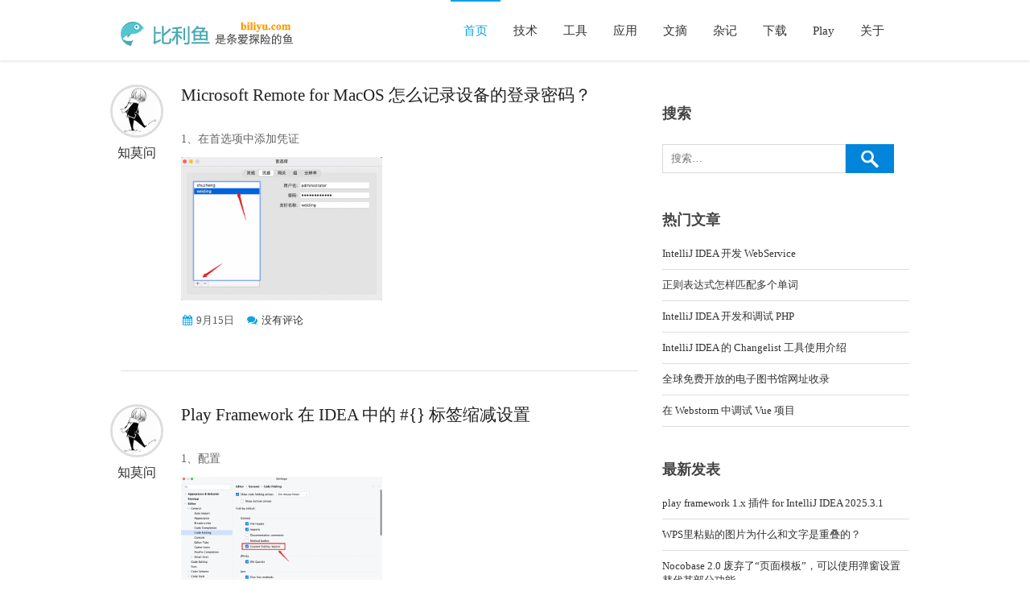

--- FILE ---
content_type: text/html; charset=UTF-8
request_url: https://www.biliyu.com/page/2?authorid=1
body_size: 9341
content:
<!DOCTYPE html>
<!--[if IE 8]> <html lang="en" class="ie8"> <![endif]-->
<!--[if IE 9]> <html lang="en" class="ie9"> <![endif]-->
<!--[if !IE]><!--> <html lang="en"> <!--<![endif]-->
<!-- BEGIN HEAD -->
<head>
    <meta charset="utf-8" />
    <title>比利鱼</title>
    <meta content="width=device-width, initial-scale=1.0" name="viewport" />
    <meta content="" name="description" />
    <meta content="" name="author" />

    <!-- BEGIN GLOBAL MANDATORY STYLES -->
    <link href="https://www.biliyu.com/wp-content/themes/biliyu/assets/plugins/font-awesome/css/font-awesome.min.css" rel="stylesheet" type="text/css"/>
    <link href="https://www.biliyu.com/wp-content/themes/biliyu/assets/plugins/bootstrap/css/bootstrap.min.css" rel="stylesheet" type="text/css"/>
    <!-- END GLOBAL MANDATORY STYLES -->

    <!-- BEGIN PAGE LEVEL PLUGIN STYLES -->
    <link href="https://www.biliyu.com/wp-content/themes/biliyu/assets/plugins/fancybox/source/jquery.fancybox.css" rel="stylesheet" />
    <!-- END PAGE LEVEL PLUGIN STYLES -->

    <!-- BEGIN THEME STYLES -->
    <link href="https://www.biliyu.com/wp-content/themes/biliyu/assets/css/style-metronic.css" rel="stylesheet" type="text/css"/>
    <link href="https://www.biliyu.com/wp-content/themes/biliyu/assets/css/style.css" rel="stylesheet" type="text/css"/>
    <link href="https://www.biliyu.com/wp-content/themes/biliyu/assets/css/themes/blue.css" rel="stylesheet" type="text/css" id="style_color"/>
    <link href="https://www.biliyu.com/wp-content/themes/biliyu/assets/css/style-responsive.css" rel="stylesheet" type="text/css"/>
    <link href="https://www.biliyu.com/wp-content/themes/biliyu/css/custom.css" rel="stylesheet" type="text/css"/>
    <!-- END THEME STYLES -->

    <link rel="profile" href="http://gmpg.org/xfn/11">
    <link rel="pingback" href="https://www.biliyu.com/xmlrpc.php">
    <link rel="shortcut icon" href="/wp-content/themes/biliyu/favicon.ico" />
<!-- BEGIN wp_head() -->
<link rel='dns-prefetch' href='//s.w.org' />
<link rel="alternate" type="application/rss+xml" title="比利鱼 &raquo; Feed" href="https://www.biliyu.com/feed" />
<link rel="alternate" type="application/rss+xml" title="比利鱼 &raquo; 评论Feed" href="https://www.biliyu.com/comments/feed" />
		<script type="text/javascript">
			window._wpemojiSettings = {"baseUrl":"https:\/\/s.w.org\/images\/core\/emoji\/12.0.0-1\/72x72\/","ext":".png","svgUrl":"https:\/\/s.w.org\/images\/core\/emoji\/12.0.0-1\/svg\/","svgExt":".svg","source":{"concatemoji":"https:\/\/www.biliyu.com\/wp-includes\/js\/wp-emoji-release.min.js?ver=5.3.20"}};
			!function(e,a,t){var n,r,o,i=a.createElement("canvas"),p=i.getContext&&i.getContext("2d");function s(e,t){var a=String.fromCharCode;p.clearRect(0,0,i.width,i.height),p.fillText(a.apply(this,e),0,0);e=i.toDataURL();return p.clearRect(0,0,i.width,i.height),p.fillText(a.apply(this,t),0,0),e===i.toDataURL()}function c(e){var t=a.createElement("script");t.src=e,t.defer=t.type="text/javascript",a.getElementsByTagName("head")[0].appendChild(t)}for(o=Array("flag","emoji"),t.supports={everything:!0,everythingExceptFlag:!0},r=0;r<o.length;r++)t.supports[o[r]]=function(e){if(!p||!p.fillText)return!1;switch(p.textBaseline="top",p.font="600 32px Arial",e){case"flag":return s([127987,65039,8205,9895,65039],[127987,65039,8203,9895,65039])?!1:!s([55356,56826,55356,56819],[55356,56826,8203,55356,56819])&&!s([55356,57332,56128,56423,56128,56418,56128,56421,56128,56430,56128,56423,56128,56447],[55356,57332,8203,56128,56423,8203,56128,56418,8203,56128,56421,8203,56128,56430,8203,56128,56423,8203,56128,56447]);case"emoji":return!s([55357,56424,55356,57342,8205,55358,56605,8205,55357,56424,55356,57340],[55357,56424,55356,57342,8203,55358,56605,8203,55357,56424,55356,57340])}return!1}(o[r]),t.supports.everything=t.supports.everything&&t.supports[o[r]],"flag"!==o[r]&&(t.supports.everythingExceptFlag=t.supports.everythingExceptFlag&&t.supports[o[r]]);t.supports.everythingExceptFlag=t.supports.everythingExceptFlag&&!t.supports.flag,t.DOMReady=!1,t.readyCallback=function(){t.DOMReady=!0},t.supports.everything||(n=function(){t.readyCallback()},a.addEventListener?(a.addEventListener("DOMContentLoaded",n,!1),e.addEventListener("load",n,!1)):(e.attachEvent("onload",n),a.attachEvent("onreadystatechange",function(){"complete"===a.readyState&&t.readyCallback()})),(n=t.source||{}).concatemoji?c(n.concatemoji):n.wpemoji&&n.twemoji&&(c(n.twemoji),c(n.wpemoji)))}(window,document,window._wpemojiSettings);
		</script>
		<style type="text/css">
img.wp-smiley,
img.emoji {
	display: inline !important;
	border: none !important;
	box-shadow: none !important;
	height: 1em !important;
	width: 1em !important;
	margin: 0 .07em !important;
	vertical-align: -0.1em !important;
	background: none !important;
	padding: 0 !important;
}
</style>
	<link rel='stylesheet' id='series_font-css'  href='https://www.biliyu.com/wp-content/plugins/simple-post-series/inc/icomoon/style.css?ver=2.4' type='text/css' media='all' />
<link rel='stylesheet' id='wp-block-library-css'  href='https://www.biliyu.com/wp-includes/css/dist/block-library/style.min.css?ver=5.3.20' type='text/css' media='all' />
<script type='text/javascript' src='https://www.biliyu.com/wp-includes/js/jquery/jquery.js?ver=1.12.4-wp'></script>
<script type='text/javascript' src='https://www.biliyu.com/wp-includes/js/jquery/jquery-migrate.min.js?ver=1.4.1'></script>
<script type='text/javascript' src='https://www.biliyu.com/wp-content/plugins/simple-post-series/autohide.js?ver=2.4'></script>
<link rel='https://api.w.org/' href='https://www.biliyu.com/wp-json/' />
<link rel="EditURI" type="application/rsd+xml" title="RSD" href="https://www.biliyu.com/xmlrpc.php?rsd" />
<link rel="wlwmanifest" type="application/wlwmanifest+xml" href="https://www.biliyu.com/wp-includes/wlwmanifest.xml" /> 
<meta name="generator" content="WordPress 5.3.20" />
<!-- END wp_head() -->
</head>
<!-- END HEAD -->

<!-- BEGIN BODY -->
<body>

<!-- BEGIN HEADER -->
<div class="header navbar navbar-default navbar-static-top">
    <div class="container">
        <div class="navbar-header">
            <!-- BEGIN RESPONSIVE MENU TOGGLER -->
            <button class="navbar-toggle btn navbar-btn" data-toggle="collapse" data-target=".navbar-collapse">
                <span class="icon-bar"></span>
                <span class="icon-bar"></span>
                <span class="icon-bar"></span>
            </button>
            <!-- END RESPONSIVE MENU TOGGLER -->
            <!-- BEGIN LOGO (you can use logo image instead of text)-->
            <a class="navbar-brand logo-v1" href="https://www.biliyu.com">
                <img src="/wp-content/themes/biliyu/assets/img/logo_blue.png" id="logoimg" alt="">
            </a>
            <!-- END LOGO -->
        </div>

        <!-- BEGIN TOP NAVIGATION MENU -->
        <div class="navbar-collapse collapse"><ul id="headerMenu" class="nav navbar-nav"><li id="menu-item-155" class="menu-item menu-item-type-custom menu-item-object-custom current-menu-item menu-item-home menu-item-155"><a href="http://www.biliyu.com/">首页</a></li>
<li id="menu-item-160" class="menu-item menu-item-type-taxonomy menu-item-object-category menu-item-160"><a href="https://www.biliyu.com/tech">技术</a></li>
<li id="menu-item-1866" class="menu-item menu-item-type-taxonomy menu-item-object-category menu-item-1866"><a href="https://www.biliyu.com/tools">工具</a></li>
<li id="menu-item-1867" class="menu-item menu-item-type-taxonomy menu-item-object-category menu-item-1867"><a href="https://www.biliyu.com/apps">应用</a></li>
<li id="menu-item-1865" class="menu-item menu-item-type-taxonomy menu-item-object-category menu-item-1865"><a href="https://www.biliyu.com/%e6%96%87%e6%91%98">文摘</a></li>
<li id="menu-item-314" class="menu-item menu-item-type-taxonomy menu-item-object-category menu-item-314"><a href="https://www.biliyu.com/jottings">杂记</a></li>
<li id="menu-item-1112" class="menu-item menu-item-type-custom menu-item-object-custom menu-item-1112"><a href="http://www.biliyu.com/article/series/download">下载</a></li>
<li id="menu-item-958" class="menu-item menu-item-type-post_type menu-item-object-page menu-item-958"><a href="https://www.biliyu.com/play">Play</a></li>
<li id="menu-item-156" class="menu-item menu-item-type-post_type menu-item-object-page menu-item-156"><a href="https://www.biliyu.com/about">关于</a></li>
</ul></div>        <!-- BEGIN TOP NAVIGATION MENU -->
    </div>
</div>
<!-- END HEADER -->

<!-- BEGIN PAGE CONTAINER -->
<div class="page-container">
        <!-- BEGIN BREADCRUMBS -->
        <!--<div class="row breadcrumbs margin-bottom-40">
            <div class="container">
                <div class="col-md-4 col-sm-4">
                    <h1>Blog Page</h1>
                </div>
                <div class="col-md-8 col-sm-8">
                    <ul class="pull-right breadcrumb">
                        <li><a href="index.html">Home</a></li>
                        <li><a href="">Pages</a></li>
                        <li class="active">Blog Page</li>
                    </ul>
                </div>
            </div>
        </div>-->
        <!-- END BREADCRUMBS -->

		<!-- BEGIN CONTAINER -->
		<div class="container min-hight" style="padding-top: 30px;">
			<!-- BEGIN BLOG -->
			<div class="row">
				<!-- BEGIN LEFT SIDEBAR -->
				<div class="col-md-8 col-sm-8 blog-posts margin-bottom-40">

                    
                                                                            <div class="row">
    <article id="post-2091">
        <div class="avatar">
            <a href="https://www.biliyu.com?authorid=1" target="_blank">
                <img alt='知莫问' src='http://www.biliyu.com/wp-content/uploads/2014/11/admin_avatar_1415866293-60x60.jpg' class='avatar avatar-60 photo' height='60' width='60' />                <span>知莫问</span>
            </a>
            <!--<a class="subscribe" href="javascript:;" data-action="subscribe" data-uid="3970126254" suda-uatrack="key=blog_column_stats&value=homepage_subscribe_author"></a>-->
        </div>
        <div class="content">
            <h2 class="c-title"><a target="_blank" href="https://www.biliyu.com/article/2091.html">Microsoft Remote for MacOS 怎么记录设备的登录密码？<!--<em class="top-icon"></em>--></a></h2>
            <div class="brief"><a href="https://www.biliyu.com/article/2091.html"><p>1、在首选项中添加凭证</p>
</a></div>

            <div class="col-lg-6 col-md-8 col-sm-6" style="margin: 0px; padding: 0px;">
                                    <img src="https://www.biliyu.com/wp-content/uploads/2024/09/00115459928c1bdfaf817d3d3a830916-730x520.png" alt="" class="img-responsive">
                            </div>
            <div class="clear"></div>
            <ul class="blog-info">
                <li><i class="fa fa-calendar"></i> 9月15日</li>
                <li><i class="fa fa-comments"></i>
                                            <span class="comments"><a href="https://www.biliyu.com/article/2091.html#respond">没有评论</a></span>
                                    </li>
                                                <!--<li>
                    <span class="btns">
                    <a class="like" title="赞一下" href="javascript:;" data-action="like"
                       data-url="http://zhuanlan.sina.com.cn/media/jingxuan/2014-10-20/155237.shtml"
                       suda-uatrack="key=blog_column_stats&value=homepage_like"></a>
                    <span class="line"></span>
                    <a class="collect" title="收藏此文到个人中心" href="javascript:;" data-action="collect"
                       data-url="http://zhuanlan.sina.com.cn/media/jingxuan/2014-10-20/155237.shtml"
                       suda-uatrack="key=blog_column_stats&value=homepage_collection"></a>
                    <span class="line"></span>
                    <a class="share" href="javascript:;" data-action="share" data-index="1"></a>
                    </span>
                </li>-->

            </ul>
        </div>
    </article>
</div>
<hr class="blog-post-sep">                                                    <div class="row">
    <article id="post-2084">
        <div class="avatar">
            <a href="https://www.biliyu.com?authorid=1" target="_blank">
                <img alt='知莫问' src='http://www.biliyu.com/wp-content/uploads/2014/11/admin_avatar_1415866293-60x60.jpg' class='avatar avatar-60 photo' height='60' width='60' />                <span>知莫问</span>
            </a>
            <!--<a class="subscribe" href="javascript:;" data-action="subscribe" data-uid="3970126254" suda-uatrack="key=blog_column_stats&value=homepage_subscribe_author"></a>-->
        </div>
        <div class="content">
            <h2 class="c-title"><a target="_blank" href="https://www.biliyu.com/article/2084.html">Play Framework 在 IDEA 中的 #{} 标签缩减设置<!--<em class="top-icon"></em>--></a></h2>
            <div class="brief"><a href="https://www.biliyu.com/article/2084.html"><p>1、配置</p>
</a></div>

            <div class="col-lg-6 col-md-8 col-sm-6" style="margin: 0px; padding: 0px;">
                                    <img src="https://www.biliyu.com/wp-content/uploads/2025/10/efc01bd668a5dde2096ccdd6631b73f5-730x520.png" alt="" class="img-responsive">
                            </div>
            <div class="clear"></div>
            <ul class="blog-info">
                <li><i class="fa fa-calendar"></i> 8月29日</li>
                <li><i class="fa fa-comments"></i>
                                            <span class="comments"><a href="https://www.biliyu.com/article/2084.html#respond">没有评论</a></span>
                                    </li>
                                <li><i class="fa fa-tags"></i> <a href="https://www.biliyu.com/tags/play-framework" rel="tag">Play Framework</a></li>
                                                <!--<li>
                    <span class="btns">
                    <a class="like" title="赞一下" href="javascript:;" data-action="like"
                       data-url="http://zhuanlan.sina.com.cn/media/jingxuan/2014-10-20/155237.shtml"
                       suda-uatrack="key=blog_column_stats&value=homepage_like"></a>
                    <span class="line"></span>
                    <a class="collect" title="收藏此文到个人中心" href="javascript:;" data-action="collect"
                       data-url="http://zhuanlan.sina.com.cn/media/jingxuan/2014-10-20/155237.shtml"
                       suda-uatrack="key=blog_column_stats&value=homepage_collection"></a>
                    <span class="line"></span>
                    <a class="share" href="javascript:;" data-action="share" data-index="1"></a>
                    </span>
                </li>-->

            </ul>
        </div>
    </article>
</div>
<hr class="blog-post-sep">                                                    <div class="row">
    <article id="post-2081">
        <div class="avatar">
            <a href="https://www.biliyu.com?authorid=1" target="_blank">
                <img alt='知莫问' src='http://www.biliyu.com/wp-content/uploads/2014/11/admin_avatar_1415866293-60x60.jpg' class='avatar avatar-60 photo' height='60' width='60' />                <span>知莫问</span>
            </a>
            <!--<a class="subscribe" href="javascript:;" data-action="subscribe" data-uid="3970126254" suda-uatrack="key=blog_column_stats&value=homepage_subscribe_author"></a>-->
        </div>
        <div class="content">
            <h2 class="c-title"><a target="_blank" href="https://www.biliyu.com/article/2081.html">Sharding Proxy 5.5 问题记录<!--<em class="top-icon"></em>--></a></h2>
            <div class="brief"><a href="https://www.biliyu.com/article/2081.html"><p>1、怎么配置</p>
</a></div>

            <div class="col-lg-6 col-md-8 col-sm-6" style="margin: 0px; padding: 0px;">
                            </div>
            <div class="clear"></div>
            <ul class="blog-info">
                <li><i class="fa fa-calendar"></i> 8月17日</li>
                <li><i class="fa fa-comments"></i>
                                            <span class="comments"><a href="https://www.biliyu.com/article/2081.html#respond">没有评论</a></span>
                                    </li>
                                <li><i class="fa fa-tags"></i> <a href="https://www.biliyu.com/tags/sharding-proxy" rel="tag">Sharding Proxy</a>, <a href="https://www.biliyu.com/tags/%e5%88%86%e5%ba%93%e5%88%86%e8%a1%a8" rel="tag">分库分表</a></li>
                                                <!--<li>
                    <span class="btns">
                    <a class="like" title="赞一下" href="javascript:;" data-action="like"
                       data-url="http://zhuanlan.sina.com.cn/media/jingxuan/2014-10-20/155237.shtml"
                       suda-uatrack="key=blog_column_stats&value=homepage_like"></a>
                    <span class="line"></span>
                    <a class="collect" title="收藏此文到个人中心" href="javascript:;" data-action="collect"
                       data-url="http://zhuanlan.sina.com.cn/media/jingxuan/2014-10-20/155237.shtml"
                       suda-uatrack="key=blog_column_stats&value=homepage_collection"></a>
                    <span class="line"></span>
                    <a class="share" href="javascript:;" data-action="share" data-index="1"></a>
                    </span>
                </li>-->

            </ul>
        </div>
    </article>
</div>
<hr class="blog-post-sep">                                                    <div class="row">
    <article id="post-2080">
        <div class="avatar">
            <a href="https://www.biliyu.com?authorid=1" target="_blank">
                <img alt='知莫问' src='http://www.biliyu.com/wp-content/uploads/2014/11/admin_avatar_1415866293-60x60.jpg' class='avatar avatar-60 photo' height='60' width='60' />                <span>知莫问</span>
            </a>
            <!--<a class="subscribe" href="javascript:;" data-action="subscribe" data-uid="3970126254" suda-uatrack="key=blog_column_stats&value=homepage_subscribe_author"></a>-->
        </div>
        <div class="content">
            <h2 class="c-title"><a target="_blank" href="https://www.biliyu.com/article/2080.html">Sharding Proxy 5.5 单机配置记录<!--<em class="top-icon"></em>--></a></h2>
            <div class="brief"><a href="https://www.biliyu.com/article/2080.html"><p>版本</p>
</a></div>

            <div class="col-lg-6 col-md-8 col-sm-6" style="margin: 0px; padding: 0px;">
                                    <img src="https://www.biliyu.com/wp-content/uploads/2024/08/bb60dcd09e5bc511c800d5f7580ebbf5-730x446.png" alt="" class="img-responsive">
                            </div>
            <div class="clear"></div>
            <ul class="blog-info">
                <li><i class="fa fa-calendar"></i> 8月17日</li>
                <li><i class="fa fa-comments"></i>
                                            <span class="comments"><a href="https://www.biliyu.com/article/2080.html#respond">没有评论</a></span>
                                    </li>
                                <li><i class="fa fa-tags"></i> <a href="https://www.biliyu.com/tags/sharding-proxy" rel="tag">Sharding Proxy</a>, <a href="https://www.biliyu.com/tags/%e5%88%86%e5%ba%93%e5%88%86%e8%a1%a8" rel="tag">分库分表</a></li>
                                                <!--<li>
                    <span class="btns">
                    <a class="like" title="赞一下" href="javascript:;" data-action="like"
                       data-url="http://zhuanlan.sina.com.cn/media/jingxuan/2014-10-20/155237.shtml"
                       suda-uatrack="key=blog_column_stats&value=homepage_like"></a>
                    <span class="line"></span>
                    <a class="collect" title="收藏此文到个人中心" href="javascript:;" data-action="collect"
                       data-url="http://zhuanlan.sina.com.cn/media/jingxuan/2014-10-20/155237.shtml"
                       suda-uatrack="key=blog_column_stats&value=homepage_collection"></a>
                    <span class="line"></span>
                    <a class="share" href="javascript:;" data-action="share" data-index="1"></a>
                    </span>
                </li>-->

            </ul>
        </div>
    </article>
</div>
<hr class="blog-post-sep">                                                    <div class="row">
    <article id="post-2076">
        <div class="avatar">
            <a href="https://www.biliyu.com?authorid=1" target="_blank">
                <img alt='知莫问' src='http://www.biliyu.com/wp-content/uploads/2014/11/admin_avatar_1415866293-60x60.jpg' class='avatar avatar-60 photo' height='60' width='60' />                <span>知莫问</span>
            </a>
            <!--<a class="subscribe" href="javascript:;" data-action="subscribe" data-uid="3970126254" suda-uatrack="key=blog_column_stats&value=homepage_subscribe_author"></a>-->
        </div>
        <div class="content">
            <h2 class="c-title"><a target="_blank" href="https://www.biliyu.com/article/2076.html">设置 LM Studio 的国内镜像<!--<em class="top-icon"></em>--></a></h2>
            <div class="brief"><a href="https://www.biliyu.com/article/2076.html"><p>环境：</p>
</a></div>

            <div class="col-lg-6 col-md-8 col-sm-6" style="margin: 0px; padding: 0px;">
                            </div>
            <div class="clear"></div>
            <ul class="blog-info">
                <li><i class="fa fa-calendar"></i> 8月2日</li>
                <li><i class="fa fa-comments"></i>
                                            <span class="comments"><a href="https://www.biliyu.com/article/2076.html#respond">没有评论</a></span>
                                    </li>
                                <li><i class="fa fa-tags"></i> <a href="https://www.biliyu.com/tags/llm" rel="tag">LLM</a>, <a href="https://www.biliyu.com/tags/macbook" rel="tag">Macbook</a></li>
                                                <!--<li>
                    <span class="btns">
                    <a class="like" title="赞一下" href="javascript:;" data-action="like"
                       data-url="http://zhuanlan.sina.com.cn/media/jingxuan/2014-10-20/155237.shtml"
                       suda-uatrack="key=blog_column_stats&value=homepage_like"></a>
                    <span class="line"></span>
                    <a class="collect" title="收藏此文到个人中心" href="javascript:;" data-action="collect"
                       data-url="http://zhuanlan.sina.com.cn/media/jingxuan/2014-10-20/155237.shtml"
                       suda-uatrack="key=blog_column_stats&value=homepage_collection"></a>
                    <span class="line"></span>
                    <a class="share" href="javascript:;" data-action="share" data-index="1"></a>
                    </span>
                </li>-->

            </ul>
        </div>
    </article>
</div>
<hr class="blog-post-sep">                                                    <div class="row">
    <article id="post-2072">
        <div class="avatar">
            <a href="https://www.biliyu.com?authorid=1" target="_blank">
                <img alt='知莫问' src='http://www.biliyu.com/wp-content/uploads/2014/11/admin_avatar_1415866293-60x60.jpg' class='avatar avatar-60 photo' height='60' width='60' />                <span>知莫问</span>
            </a>
            <!--<a class="subscribe" href="javascript:;" data-action="subscribe" data-uid="3970126254" suda-uatrack="key=blog_column_stats&value=homepage_subscribe_author"></a>-->
        </div>
        <div class="content">
            <h2 class="c-title"><a target="_blank" href="https://www.biliyu.com/article/2072.html">CentOS 7 上离线安装 ollama 并运行 llama 3<!--<em class="top-icon"></em>--></a></h2>
            <div class="brief"><a href="https://www.biliyu.com/article/2072.html"><p>参考网址：https://github.com/ollama/ollama/blob/main/docs/linux.md</p>
</a></div>

            <div class="col-lg-6 col-md-8 col-sm-6" style="margin: 0px; padding: 0px;">
                            </div>
            <div class="clear"></div>
            <ul class="blog-info">
                <li><i class="fa fa-calendar"></i> 7月25日</li>
                <li><i class="fa fa-comments"></i>
                                            <span class="comments"><a href="https://www.biliyu.com/article/2072.html#respond">没有评论</a></span>
                                    </li>
                                <li><i class="fa fa-tags"></i> <a href="https://www.biliyu.com/tags/llama3" rel="tag">Llama3</a>, <a href="https://www.biliyu.com/tags/ollama" rel="tag">ollama</a>, <a href="https://www.biliyu.com/tags/%e5%a4%a7%e6%a8%a1%e5%9e%8b" rel="tag">大模型</a></li>
                                                <!--<li>
                    <span class="btns">
                    <a class="like" title="赞一下" href="javascript:;" data-action="like"
                       data-url="http://zhuanlan.sina.com.cn/media/jingxuan/2014-10-20/155237.shtml"
                       suda-uatrack="key=blog_column_stats&value=homepage_like"></a>
                    <span class="line"></span>
                    <a class="collect" title="收藏此文到个人中心" href="javascript:;" data-action="collect"
                       data-url="http://zhuanlan.sina.com.cn/media/jingxuan/2014-10-20/155237.shtml"
                       suda-uatrack="key=blog_column_stats&value=homepage_collection"></a>
                    <span class="line"></span>
                    <a class="share" href="javascript:;" data-action="share" data-index="1"></a>
                    </span>
                </li>-->

            </ul>
        </div>
    </article>
</div>
<hr class="blog-post-sep">                                                    <div class="row">
    <article id="post-2071">
        <div class="avatar">
            <a href="https://www.biliyu.com?authorid=1" target="_blank">
                <img alt='知莫问' src='http://www.biliyu.com/wp-content/uploads/2014/11/admin_avatar_1415866293-60x60.jpg' class='avatar avatar-60 photo' height='60' width='60' />                <span>知莫问</span>
            </a>
            <!--<a class="subscribe" href="javascript:;" data-action="subscribe" data-uid="3970126254" suda-uatrack="key=blog_column_stats&value=homepage_subscribe_author"></a>-->
        </div>
        <div class="content">
            <h2 class="c-title"><a target="_blank" href="https://www.biliyu.com/article/2071.html">Macbook 安装 Adobe Photoshop 的常见错误<!--<em class="top-icon"></em>--></a></h2>
            <div class="brief"><a href="https://www.biliyu.com/article/2071.html"><p>1、错误：此项目位于磁盘映像“Adobe Photoshop *** dmg”上。 “百度网盘”于2024年6月1日下载了此磁盘映像</p>
</a></div>

            <div class="col-lg-6 col-md-8 col-sm-6" style="margin: 0px; padding: 0px;">
                                    <img src="https://www.biliyu.com/wp-content/uploads/2024/06/7a234e41494c8fb7382d25cebb817c78-730x520.png" alt="" class="img-responsive">
                            </div>
            <div class="clear"></div>
            <ul class="blog-info">
                <li><i class="fa fa-calendar"></i> 6月5日</li>
                <li><i class="fa fa-comments"></i>
                                            <span class="comments"><a href="https://www.biliyu.com/article/2071.html#respond">没有评论</a></span>
                                    </li>
                                <li><i class="fa fa-tags"></i> <a href="https://www.biliyu.com/tags/photoshop" rel="tag">PhotoShop</a></li>
                                                <!--<li>
                    <span class="btns">
                    <a class="like" title="赞一下" href="javascript:;" data-action="like"
                       data-url="http://zhuanlan.sina.com.cn/media/jingxuan/2014-10-20/155237.shtml"
                       suda-uatrack="key=blog_column_stats&value=homepage_like"></a>
                    <span class="line"></span>
                    <a class="collect" title="收藏此文到个人中心" href="javascript:;" data-action="collect"
                       data-url="http://zhuanlan.sina.com.cn/media/jingxuan/2014-10-20/155237.shtml"
                       suda-uatrack="key=blog_column_stats&value=homepage_collection"></a>
                    <span class="line"></span>
                    <a class="share" href="javascript:;" data-action="share" data-index="1"></a>
                    </span>
                </li>-->

            </ul>
        </div>
    </article>
</div>
<hr class="blog-post-sep">                                                    <div class="row">
    <article id="post-2068">
        <div class="avatar">
            <a href="https://www.biliyu.com?authorid=1" target="_blank">
                <img alt='知莫问' src='http://www.biliyu.com/wp-content/uploads/2014/11/admin_avatar_1415866293-60x60.jpg' class='avatar avatar-60 photo' height='60' width='60' />                <span>知莫问</span>
            </a>
            <!--<a class="subscribe" href="javascript:;" data-action="subscribe" data-uid="3970126254" suda-uatrack="key=blog_column_stats&value=homepage_subscribe_author"></a>-->
        </div>
        <div class="content">
            <h2 class="c-title"><a target="_blank" href="https://www.biliyu.com/article/2068.html">通义千问版：基于LangChain的LLM应用开发2——模型、提示和输出解析<!--<em class="top-icon"></em>--></a></h2>
            <div class="brief"><a href="https://www.biliyu.com/article/2068.html"><p>参考文档</p>
</a></div>

            <div class="col-lg-6 col-md-8 col-sm-6" style="margin: 0px; padding: 0px;">
                            </div>
            <div class="clear"></div>
            <ul class="blog-info">
                <li><i class="fa fa-calendar"></i> 5月29日</li>
                <li><i class="fa fa-comments"></i>
                                            <span class="comments"><a href="https://www.biliyu.com/article/2068.html#respond">没有评论</a></span>
                                    </li>
                                <li><i class="fa fa-tags"></i> <a href="https://www.biliyu.com/tags/langchain" rel="tag">LangChain</a>, <a href="https://www.biliyu.com/tags/%e5%a4%a7%e6%a8%a1%e5%9e%8b" rel="tag">大模型</a>, <a href="https://www.biliyu.com/tags/%e9%80%9a%e4%b9%89%e5%8d%83%e9%97%ae" rel="tag">通义千问</a></li>
                                                <!--<li>
                    <span class="btns">
                    <a class="like" title="赞一下" href="javascript:;" data-action="like"
                       data-url="http://zhuanlan.sina.com.cn/media/jingxuan/2014-10-20/155237.shtml"
                       suda-uatrack="key=blog_column_stats&value=homepage_like"></a>
                    <span class="line"></span>
                    <a class="collect" title="收藏此文到个人中心" href="javascript:;" data-action="collect"
                       data-url="http://zhuanlan.sina.com.cn/media/jingxuan/2014-10-20/155237.shtml"
                       suda-uatrack="key=blog_column_stats&value=homepage_collection"></a>
                    <span class="line"></span>
                    <a class="share" href="javascript:;" data-action="share" data-index="1"></a>
                    </span>
                </li>-->

            </ul>
        </div>
    </article>
</div>
<hr class="blog-post-sep">                                                    <div class="row">
    <article id="post-2065">
        <div class="avatar">
            <a href="https://www.biliyu.com?authorid=1" target="_blank">
                <img alt='知莫问' src='http://www.biliyu.com/wp-content/uploads/2014/11/admin_avatar_1415866293-60x60.jpg' class='avatar avatar-60 photo' height='60' width='60' />                <span>知莫问</span>
            </a>
            <!--<a class="subscribe" href="javascript:;" data-action="subscribe" data-uid="3970126254" suda-uatrack="key=blog_column_stats&value=homepage_subscribe_author"></a>-->
        </div>
        <div class="content">
            <h2 class="c-title"><a target="_blank" href="https://www.biliyu.com/article/2065.html">错误解决方案：SyntaxError: Missing parentheses in call to &#8216;print&#8217;. Did you mean print(&#8230;)?<!--<em class="top-icon"></em>--></a></h2>
            <div class="brief"><a href="https://www.biliyu.com/article/2065.html"><p>现象</p>
</a></div>

            <div class="col-lg-6 col-md-8 col-sm-6" style="margin: 0px; padding: 0px;">
                            </div>
            <div class="clear"></div>
            <ul class="blog-info">
                <li><i class="fa fa-calendar"></i> 4月11日</li>
                <li><i class="fa fa-comments"></i>
                                            <span class="comments"><a href="https://www.biliyu.com/article/2065.html#respond">没有评论</a></span>
                                    </li>
                                <li><i class="fa fa-tags"></i> <a href="https://www.biliyu.com/tags/play-framework" rel="tag">Play Framework</a></li>
                                                <!--<li>
                    <span class="btns">
                    <a class="like" title="赞一下" href="javascript:;" data-action="like"
                       data-url="http://zhuanlan.sina.com.cn/media/jingxuan/2014-10-20/155237.shtml"
                       suda-uatrack="key=blog_column_stats&value=homepage_like"></a>
                    <span class="line"></span>
                    <a class="collect" title="收藏此文到个人中心" href="javascript:;" data-action="collect"
                       data-url="http://zhuanlan.sina.com.cn/media/jingxuan/2014-10-20/155237.shtml"
                       suda-uatrack="key=blog_column_stats&value=homepage_collection"></a>
                    <span class="line"></span>
                    <a class="share" href="javascript:;" data-action="share" data-index="1"></a>
                    </span>
                </li>-->

            </ul>
        </div>
    </article>
</div>
<hr class="blog-post-sep">                                                    <div class="row">
    <article id="post-2064">
        <div class="avatar">
            <a href="https://www.biliyu.com?authorid=1" target="_blank">
                <img alt='知莫问' src='http://www.biliyu.com/wp-content/uploads/2014/11/admin_avatar_1415866293-60x60.jpg' class='avatar avatar-60 photo' height='60' width='60' />                <span>知莫问</span>
            </a>
            <!--<a class="subscribe" href="javascript:;" data-action="subscribe" data-uid="3970126254" suda-uatrack="key=blog_column_stats&value=homepage_subscribe_author"></a>-->
        </div>
        <div class="content">
            <h2 class="c-title"><a target="_blank" href="https://www.biliyu.com/article/2064.html">Mac 怎么临时切换 python 的版本<!--<em class="top-icon"></em>--></a></h2>
            <div class="brief"><a href="https://www.biliyu.com/article/2064.html"><p>背景</p>
</a></div>

            <div class="col-lg-6 col-md-8 col-sm-6" style="margin: 0px; padding: 0px;">
                            </div>
            <div class="clear"></div>
            <ul class="blog-info">
                <li><i class="fa fa-calendar"></i> 4月11日</li>
                <li><i class="fa fa-comments"></i>
                                            <span class="comments"><a href="https://www.biliyu.com/article/2064.html#respond">没有评论</a></span>
                                    </li>
                                <li><i class="fa fa-tags"></i> <a href="https://www.biliyu.com/tags/macos" rel="tag">macOS</a>, <a href="https://www.biliyu.com/tags/python" rel="tag">Python</a></li>
                                                <!--<li>
                    <span class="btns">
                    <a class="like" title="赞一下" href="javascript:;" data-action="like"
                       data-url="http://zhuanlan.sina.com.cn/media/jingxuan/2014-10-20/155237.shtml"
                       suda-uatrack="key=blog_column_stats&value=homepage_like"></a>
                    <span class="line"></span>
                    <a class="collect" title="收藏此文到个人中心" href="javascript:;" data-action="collect"
                       data-url="http://zhuanlan.sina.com.cn/media/jingxuan/2014-10-20/155237.shtml"
                       suda-uatrack="key=blog_column_stats&value=homepage_collection"></a>
                    <span class="line"></span>
                    <a class="share" href="javascript:;" data-action="share" data-index="1"></a>
                    </span>
                </li>-->

            </ul>
        </div>
    </article>
</div>
<hr class="blog-post-sep">                                                <div class="text-center">
                            <ul class="pagination pagination-centered"><li><a href='https://www.biliyu.com/?authorid=1' class='extend' title='跳转到首页'> 首页 </li></a><li><a href="https://www.biliyu.com/?authorid=1" > 上一页 </a></li><li><a href='https://www.biliyu.com/?authorid=1'>1</li></a><li class='active'><a href='https://www.biliyu.com/page/2?authorid=1'>2</li></a><li><a href='https://www.biliyu.com/page/3?authorid=1'>3</li></a><li><a href='https://www.biliyu.com/page/4?authorid=1'>4</li></a><li><a href='https://www.biliyu.com/page/5?authorid=1'>5</li></a><li><a href='https://www.biliyu.com/page/6?authorid=1'>6</li></a><li><a href='https://www.biliyu.com/page/7?authorid=1'>7</li></a><li><a href='https://www.biliyu.com/page/8?authorid=1'>8</li></a><li><a href='https://www.biliyu.com/page/9?authorid=1'>9</li></a><li><a href='https://www.biliyu.com/page/10?authorid=1'>10</li></a><li><a href="https://www.biliyu.com/page/3?authorid=1" > 下一页 </a></li><li><a href='https://www.biliyu.com/page/31?authorid=1' class='extend' title='跳转到最后一页'> 末页 </li></a></ul>						<!--
                            <ul class="pagination pagination-centered">
                                <li><a href="#">Prev</a></li>
                                <li><a href="#">1</a></li>
                                <li><a href="#">2</a></li>
                                <li class="active"><a href="#">3</a></li>
                                <li><a href="#">4</a></li>
                                <li><a href="#">5</a></li>
                                <li><a href="#">Next</a></li>
                            </ul>
							-->
                        </div>

                    				</div>
				<!-- END LEFT SIDEBAR -->

				<!-- BEGIN RIGHT SIDEBAR -->
                <div class="col-md-4 col-sm-4 blog-sidebar index-aside">

<h2>搜索</h2>
<div class="search-form">
    <form action="https://www.biliyu.com" method="get" id="unify_search"
          target="_blank"
          class="udv-clearfix">
        <input type="search" class="search-f-text" placeholder="搜索&hellip;" value="" name="s" title="搜索："/>
        <input type="submit" class="search-f-submit" value=""/>
    </form>
</div>

 
<!-- Hot Posts START -->
<h2>热门文章</h2>
<ul class="nav sidebar-categories margin-bottom-40">
    <li><a href="https://www.biliyu.com/article/986.html"  title="IntelliJ IDEA 开发 WebService">IntelliJ IDEA 开发 WebService</a></li><li><a href="https://www.biliyu.com/article/1321.html"  title="正则表达式怎样匹配多个单词">正则表达式怎样匹配多个单词</a></li><li><a href="https://www.biliyu.com/article/1143.html"  title="IntelliJ IDEA 开发和调试 PHP">IntelliJ IDEA 开发和调试 PHP</a></li><li><a href="https://www.biliyu.com/article/1354.html"  title="IntelliJ IDEA 的 Changelist 工具使用介绍">IntelliJ IDEA 的 Changelist 工具使用介绍</a></li><li><a href="https://www.biliyu.com/article/300.html"  title="全球免费开放的电子图书馆网址收录">全球免费开放的电子图书馆网址收录</a></li><li><a href="https://www.biliyu.com/article/1791.html"  title="在 Webstorm 中调试 Vue 项目">在 Webstorm 中调试 Vue 项目</a></li></ul>
<!-- Hot Posts END -->

<!-- CATEGORIES START -->
<h2>最新发表</h2>
<ul class="nav sidebar-categories margin-bottom-40">
            <li><a target="_blank" href="https://www.biliyu.com/article/2146.html">play framework 1.x 插件 for IntelliJ IDEA 2025.3.1</a></li>
            <li><a target="_blank" href="https://www.biliyu.com/article/2132.html">WPS里粘贴的图片为什么和文字是重叠的？</a></li>
            <li><a target="_blank" href="https://www.biliyu.com/article/2126.html">Nocobase 2.0 废弃了“页面模板”，可以使用弹窗设置替代其部分功能</a></li>
            <li><a target="_blank" href="https://www.biliyu.com/article/2120.html">CentOS 系统中，移动 mysql 5.7 的数据目录</a></li>
            <li><a target="_blank" href="https://www.biliyu.com/article/2117.html">Nocobase：怎么创建“表头+明细”的单据页面</a></li>
            <li><a target="_blank" href="https://www.biliyu.com/article/2114.html">Nocobase：怎么选择公司后，显示公司的网址</a></li>
    </ul>
<!-- CATEGORIES END -->


<!-- BEGIN BLOG TAGS -->
<div class="blog-tags margin-bottom-20">
    <h2>热门标签</h2>
    <ul><li><a href="https://www.biliyu.com/tags/play-framework"><i class="fa fa-tags"></i>Play Framework</a></li><li><a href="https://www.biliyu.com/tags/intellij-idea"><i class="fa fa-tags"></i>IntelliJ IDEA</a></li><li><a href="https://www.biliyu.com/tags/android"><i class="fa fa-tags"></i>Android</a></li><li><a href="https://www.biliyu.com/tags/docker"><i class="fa fa-tags"></i>Docker</a></li><li><a href="https://www.biliyu.com/tags/%e6%b8%b8%e6%88%8f"><i class="fa fa-tags"></i>游戏</a></li><li><a href="https://www.biliyu.com/tags/%e5%b0%8f%e7%b1%b3"><i class="fa fa-tags"></i>小米</a></li><li><a href="https://www.biliyu.com/tags/node-js"><i class="fa fa-tags"></i>Node.js</a></li><li><a href="https://www.biliyu.com/tags/mysql"><i class="fa fa-tags"></i>MySQL</a></li><li><a href="https://www.biliyu.com/tags/php"><i class="fa fa-tags"></i>PHP</a></li><li><a href="https://www.biliyu.com/tags/phonegap"><i class="fa fa-tags"></i>PhoneGap</a></li><li><a href="https://www.biliyu.com/tags/postgresql"><i class="fa fa-tags"></i>PostgreSQL</a></li><li><a href="https://www.biliyu.com/tags/nocobase"><i class="fa fa-tags"></i>nocobase</a></li><li><a href="https://www.biliyu.com/tags/qq"><i class="fa fa-tags"></i>QQ</a></li><li><a href="https://www.biliyu.com/tags/nfc"><i class="fa fa-tags"></i>NFC</a></li><li><a href="https://www.biliyu.com/tags/vue"><i class="fa fa-tags"></i>Vue</a></li><li><a href="https://www.biliyu.com/tags/ai"><i class="fa fa-tags"></i>AI</a></li><li><a href="https://www.biliyu.com/tags/java"><i class="fa fa-tags"></i>java</a></li><li><a href="https://www.biliyu.com/tags/nuxt"><i class="fa fa-tags"></i>Nuxt</a></li><li><a href="https://www.biliyu.com/tags/centos"><i class="fa fa-tags"></i>CentOS</a></li><li><a href="https://www.biliyu.com/tags/linux"><i class="fa fa-tags"></i>linux</a></li><li><a href="https://www.biliyu.com/tags/wordpress"><i class="fa fa-tags"></i>WordPress</a></li><li><a href="https://www.biliyu.com/tags/word"><i class="fa fa-tags"></i>Word</a></li><li><a href="https://www.biliyu.com/tags/%e8%af%bb%e4%b9%a6"><i class="fa fa-tags"></i>读书</a></li><li><a href="https://www.biliyu.com/tags/%e6%97%85%e6%b8%b8"><i class="fa fa-tags"></i>旅游</a></li><li><a href="https://www.biliyu.com/tags/%e6%89%8b%e7%8e%af"><i class="fa fa-tags"></i>手环</a></li><li><a href="https://www.biliyu.com/tags/%e5%93%b2%e5%ad%a6"><i class="fa fa-tags"></i>哲学</a></li><li><a href="https://www.biliyu.com/tags/wordpress%e6%8f%92%e4%bb%b6"><i class="fa fa-tags"></i>WordPress插件</a></li><li><a href="https://www.biliyu.com/tags/git"><i class="fa fa-tags"></i>Git</a></li><li><a href="https://www.biliyu.com/tags/cordova"><i class="fa fa-tags"></i>Cordova</a></li><li><a href="https://www.biliyu.com/tags/framework7"><i class="fa fa-tags"></i>Framework7</a></li><li><a href="https://www.biliyu.com/tags/tensorflow"><i class="fa fa-tags"></i>TensorFlow</a></li><li><a href="https://www.biliyu.com/tags/spring-boot"><i class="fa fa-tags"></i>Spring Boot</a></li><li><a href="https://www.biliyu.com/tags/swarm"><i class="fa fa-tags"></i>swarm</a></li><li><a href="https://www.biliyu.com/tags/kubernetes"><i class="fa fa-tags"></i>Kubernetes</a></li><li><a href="https://www.biliyu.com/tags/macbook"><i class="fa fa-tags"></i>Macbook</a></li><li><a href="https://www.biliyu.com/tags/macos"><i class="fa fa-tags"></i>macOS</a></li><li><a href="https://www.biliyu.com/tags/%e5%a4%a7%e6%a8%a1%e5%9e%8b"><i class="fa fa-tags"></i>大模型</a></li><li><a href="https://www.biliyu.com/tags/%e5%88%86%e5%ba%93%e5%88%86%e8%a1%a8"><i class="fa fa-tags"></i>分库分表</a></li><li><a href="https://www.biliyu.com/tags/sharding-proxy"><i class="fa fa-tags"></i>Sharding Proxy</a></li><li><a href="https://www.biliyu.com/tags/everything"><i class="fa fa-tags"></i>Everything</a></li><li><a href="https://www.biliyu.com/tags/%e5%9b%9e%e5%bf%86"><i class="fa fa-tags"></i>回忆</a></li><li><a href="https://www.biliyu.com/tags/web-service"><i class="fa fa-tags"></i>Web Service</a></li><li><a href="https://www.biliyu.com/tags/%e5%ae%89%e5%85%a8"><i class="fa fa-tags"></i>安全</a></li><li><a href="https://www.biliyu.com/tags/%e5%85%a8%e6%81%af%e6%8a%95%e5%bd%b1"><i class="fa fa-tags"></i>全息投影</a></li><li><a href="https://www.biliyu.com/tags/%e6%bf%80%e5%85%89%e7%82%ae"><i class="fa fa-tags"></i>激光炮</a></li><li><a href="https://www.biliyu.com/tags/%e6%97%a0%e4%ba%ba%e8%bd%a6"><i class="fa fa-tags"></i>无人车</a></li><li><a href="https://www.biliyu.com/tags/%e4%bf%9d%e9%99%a9"><i class="fa fa-tags"></i>保险</a></li><li><a href="https://www.biliyu.com/tags/%e5%be%ae%e4%bf%a1"><i class="fa fa-tags"></i>微信</a></li><li><a href="https://www.biliyu.com/tags/%e6%b5%81%e6%b0%93%e8%bd%af%e4%bb%b6"><i class="fa fa-tags"></i>流氓软件</a></li><li><a href="https://www.biliyu.com/tags/visio"><i class="fa fa-tags"></i>Visio</a></li><li><a href="https://www.biliyu.com/tags/wifi"><i class="fa fa-tags"></i>WiFi</a></li><li><a href="https://www.biliyu.com/tags/%e5%9f%9f%e5%90%8d%e5%81%9c%e9%9d%a0"><i class="fa fa-tags"></i>域名停靠</a></li><li><a href="https://www.biliyu.com/tags/%e6%8a%80%e6%9c%af%e5%88%86%e6%9e%90"><i class="fa fa-tags"></i>技术分析</a></li><li><a href="https://www.biliyu.com/tags/%e8%82%a1%e5%b8%82"><i class="fa fa-tags"></i>股市</a></li><li><a href="https://www.biliyu.com/tags/wampserver"><i class="fa fa-tags"></i>WampServer</a></li><li><a href="https://www.biliyu.com/tags/subversion"><i class="fa fa-tags"></i>Subversion</a></li><li><a href="https://www.biliyu.com/tags/%e7%89%88%e6%9c%ac%e6%8e%a7%e5%88%b6"><i class="fa fa-tags"></i>版本控制</a></li><li><a href="https://www.biliyu.com/tags/%e6%ad%a3%e5%88%99%e8%a1%a8%e8%be%be%e5%bc%8f"><i class="fa fa-tags"></i>正则表达式</a></li><li><a href="https://www.biliyu.com/tags/maven"><i class="fa fa-tags"></i>maven</a></li><li><a href="https://www.biliyu.com/tags/xdebug"><i class="fa fa-tags"></i>Xdebug</a></li><li><a href="https://www.biliyu.com/tags/phpstorm"><i class="fa fa-tags"></i>phpStorm</a></li><li><a href="https://www.biliyu.com/tags/ionic"><i class="fa fa-tags"></i>ionic</a></li><li><a href="https://www.biliyu.com/tags/chrome"><i class="fa fa-tags"></i>Chrome</a></li><li><a href="https://www.biliyu.com/tags/%e9%a1%b9%e7%9b%ae%e7%ae%a1%e7%90%86"><i class="fa fa-tags"></i>项目管理</a></li><li><a href="https://www.biliyu.com/tags/memcached"><i class="fa fa-tags"></i>memcached</a></li><li><a href="https://www.biliyu.com/tags/dva"><i class="fa fa-tags"></i>dva</a></li><li><a href="https://www.biliyu.com/tags/%e5%bc%82%e5%b8%b8"><i class="fa fa-tags"></i>异常</a></li><li><a href="https://www.biliyu.com/tags/react"><i class="fa fa-tags"></i>React</a></li><li><a href="https://www.biliyu.com/tags/eslint"><i class="fa fa-tags"></i>ESLint</a></li><li><a href="https://www.biliyu.com/tags/h2"><i class="fa fa-tags"></i>H2</a></li><li><a href="https://www.biliyu.com/tags/datagrip"><i class="fa fa-tags"></i>DataGrip</a></li><li><a href="https://www.biliyu.com/tags/nutz"><i class="fa fa-tags"></i>Nutz</a></li><li><a href="https://www.biliyu.com/tags/%e5%86%85%e7%bd%91%e7%a9%bf%e9%80%8f"><i class="fa fa-tags"></i>内网穿透</a></li><li><a href="https://www.biliyu.com/tags/rancher"><i class="fa fa-tags"></i>Rancher</a></li><li><a href="https://www.biliyu.com/tags/go"><i class="fa fa-tags"></i>Go</a></li><li><a href="https://www.biliyu.com/tags/%e4%b9%b1%e7%a0%81"><i class="fa fa-tags"></i>乱码</a></li><li><a href="https://www.biliyu.com/tags/%e6%94%af%e4%bb%98%e5%ae%9d"><i class="fa fa-tags"></i>支付宝</a></li><li><a href="https://www.biliyu.com/tags/beetl"><i class="fa fa-tags"></i>Beetl</a></li><li><a href="https://www.biliyu.com/tags/ssh"><i class="fa fa-tags"></i>SSH</a></li><li><a href="https://www.biliyu.com/tags/vscode"><i class="fa fa-tags"></i>VSCode</a></li><li><a href="https://www.biliyu.com/tags/axios"><i class="fa fa-tags"></i>Axios</a></li><li><a href="https://www.biliyu.com/tags/%e4%ba%ba%e8%84%b8%e8%af%86%e5%88%ab"><i class="fa fa-tags"></i>人脸识别</a></li><li><a href="https://www.biliyu.com/tags/%e5%bc%80%e5%8f%91%e5%8c%85"><i class="fa fa-tags"></i>开发包</a></li><li><a href="https://www.biliyu.com/tags/dao"><i class="fa fa-tags"></i>DAO</a></li><li><a href="https://www.biliyu.com/tags/%e5%a4%87%e6%a1%88"><i class="fa fa-tags"></i>备案</a></li><li><a href="https://www.biliyu.com/tags/%e4%b8%83%e7%89%9b"><i class="fa fa-tags"></i>七牛</a></li><li><a href="https://www.biliyu.com/tags/portainer"><i class="fa fa-tags"></i>Portainer</a></li><li><a href="https://www.biliyu.com/tags/%e5%be%ae%e6%9c%8d%e5%8a%a1"><i class="fa fa-tags"></i>微服务</a></li><li><a href="https://www.biliyu.com/tags/soa"><i class="fa fa-tags"></i>SOA</a></li><li><a href="https://www.biliyu.com/tags/spring"><i class="fa fa-tags"></i>Spring</a></li><li><a href="https://www.biliyu.com/tags/mvc"><i class="fa fa-tags"></i>MVC</a></li><li><a href="https://www.biliyu.com/tags/%e5%8f%8d%e5%90%91%e4%bb%a3%e7%90%86"><i class="fa fa-tags"></i>反向代理</a></li><li><a href="https://www.biliyu.com/tags/mongodb"><i class="fa fa-tags"></i>MongoDB</a></li><li><a href="https://www.biliyu.com/tags/apollo"><i class="fa fa-tags"></i>Apollo</a></li><li><a href="https://www.biliyu.com/tags/cat"><i class="fa fa-tags"></i>Cat</a></li><li><a href="https://www.biliyu.com/tags/zookeeper"><i class="fa fa-tags"></i>Zookeeper</a></li><li><a href="https://www.biliyu.com/tags/kafka"><i class="fa fa-tags"></i>Kafka</a></li><li><a href="https://www.biliyu.com/tags/eureka"><i class="fa fa-tags"></i>Eureka</a></li><li><a href="https://www.biliyu.com/tags/spring-cloud"><i class="fa fa-tags"></i>Spring Cloud</a></li><li><a href="https://www.biliyu.com/tags/webstorm"><i class="fa fa-tags"></i>WebStorm</a></li><li><a href="https://www.biliyu.com/tags/%e5%b7%a5%e4%bd%9c%e6%b5%81"><i class="fa fa-tags"></i>工作流</a></li><li><a href="https://www.biliyu.com/tags/javascript"><i class="fa fa-tags"></i>JavaScript</a></li><li><a href="https://www.biliyu.com/tags/mac"><i class="fa fa-tags"></i>Mac</a></li><li><a href="https://www.biliyu.com/tags/chatgpt"><i class="fa fa-tags"></i>ChatGPT</a></li><li><a href="https://www.biliyu.com/tags/service-weaver"><i class="fa fa-tags"></i>Service Weaver</a></li><li><a href="https://www.biliyu.com/tags/python"><i class="fa fa-tags"></i>Python</a></li><li><a href="https://www.biliyu.com/tags/%e9%80%9a%e4%b9%89%e5%8d%83%e9%97%ae"><i class="fa fa-tags"></i>通义千问</a></li><li><a href="https://www.biliyu.com/tags/langchain"><i class="fa fa-tags"></i>LangChain</a></li><li><a href="https://www.biliyu.com/tags/photoshop"><i class="fa fa-tags"></i>PhotoShop</a></li><li><a href="https://www.biliyu.com/tags/ollama"><i class="fa fa-tags"></i>ollama</a></li><li><a href="https://www.biliyu.com/tags/llama3"><i class="fa fa-tags"></i>Llama3</a></li><li><a href="https://www.biliyu.com/tags/llm"><i class="fa fa-tags"></i>LLM</a></li><li><a href="https://www.biliyu.com/tags/cursor"><i class="fa fa-tags"></i>Cursor</a></li><li><a href="https://www.biliyu.com/tags/codecolorer"><i class="fa fa-tags"></i>CodeColorer</a></li><li><a href="https://www.biliyu.com/tags/%e7%82%92%e8%82%a1"><i class="fa fa-tags"></i>炒股</a></li><li><a href="https://www.biliyu.com/tags/vpn"><i class="fa fa-tags"></i>VPN</a></li></ul></div>
<!-- END BLOG TAGS -->
   
</div>				<!-- END RIGHT SIDEBAR -->
			</div>
			<!-- END BEGIN BLOG -->
		</div>
		<!-- END CONTAINER -->

	</div>
    <!-- END BEGIN PAGE CONTAINER -->

    



<!-- BEGIN COPYRIGHT -->
<div class="copyright">
    <div class="container">
        <div class="row">
            <p>
                <span class="margin-right-10">2014 © Biliyu.com. ALL Rights Reserved.</span>				<script type="text/javascript">
				var _bdhmProtocol = (("https:" == document.location.protocol) ? " https://" : " http://");
				document.write(unescape("%3Cscript src='" + _bdhmProtocol + "hm.baidu.com/h.js%3F196c97bf98c59d0bf76777cc5549c13e' type='text/javascript'%3E%3C/script%3E"));
				</script>
				 
				<br/>
				<a target="_blank" href="http://www.beian.gov.cn/portal/registerSystemInfo?recordcode=42010202002526" style="display:inline-block;text-decoration:none;height:20px;line-height:20px;"><img src="http://qiniu.biliyu.com/beian.png" style="float:left;"/><span style="float:left;height:20px;line-height:20px;margin: 0px 0px 0px 5px; color:#939393;">鄂公网安备 42010202002526号</span></a>
				<br/>
                备案/许可证编号为：<a target="_blank" href="http://beian.miit.gov.cn">鄂ICP备14004565号</a>&nbsp;
            </p>
        </div>
    </div>
</div>
<!-- END COPYRIGHT -->
<link rel='stylesheet' id='hljstheme-css'  href='https://www.biliyu.com/wp-content/plugins/wp-code-highlightjs/styles/github.css?ver=0.6.2' type='text/css' media='all' />
<script type='text/javascript' src='https://www.biliyu.com/wp-includes/js/wp-embed.min.js?ver=5.3.20'></script>
<script type='text/javascript' src='https://www.biliyu.com/wp-content/plugins/wp-code-highlightjs/highlight.common.pack.js?ver=0.6.2'></script>
    <style>pre.hljs {padding: 5px;}
pre.hljs code {}
pre.prettyprint { margin-top:20px;margin-bottom:20px;}</style>
    <script type="text/javascript">
    (function($, window) {
        var init_fn_flag = false;
        var init_fn = (function() {
            if (init_fn_flag)
                return;
            init_fn_flag = true;
             hljs.configure({"tabReplace":"    "});
            $('pre code').each(function(i, block) {
                hljs.highlightBlock(block);
            });
        });
        $(document).ready(init_fn);
        $(window).on("load", init_fn);
    })(jQuery, window);
    </script>





<!-- Load javascripts at bottom, this will reduce page load time -->
<!-- BEGIN CORE PLUGINS(REQUIRED FOR ALL PAGES) -->
<!--[if lt IE 9]>
<script src="https://www.biliyu.com/wp-content/themes/biliyu/assets/plugins/respond.min.js"></script>
<![endif]-->
<script src="https://www.biliyu.com/wp-content/themes/biliyu/assets/plugins/jquery-1.10.2.min.js" type="text/javascript"></script>
<script src="https://www.biliyu.com/wp-content/themes/biliyu/assets/plugins/jquery-migrate-1.2.1.min.js" type="text/javascript"></script>
<script src="https://www.biliyu.com/wp-content/themes/biliyu/assets/plugins/bootstrap/js/bootstrap.min.js" type="text/javascript"></script>
<script type="text/javascript" src="https://www.biliyu.com/wp-content/themes/biliyu/assets/plugins/hover-dropdown.js"></script>
<script type="text/javascript" src="https://www.biliyu.com/wp-content/themes/biliyu/assets/plugins/back-to-top.js"></script>
<script type="text/javascript">
    scrolltotop.init('<img src="https://www.biliyu.com/wp-content/themes/biliyu/assets/img/up.png" style="width:40px; height:40px" />');
</script>
<!-- END CORE PLUGINS -->

</body>
<!-- END BODY -->
</html>